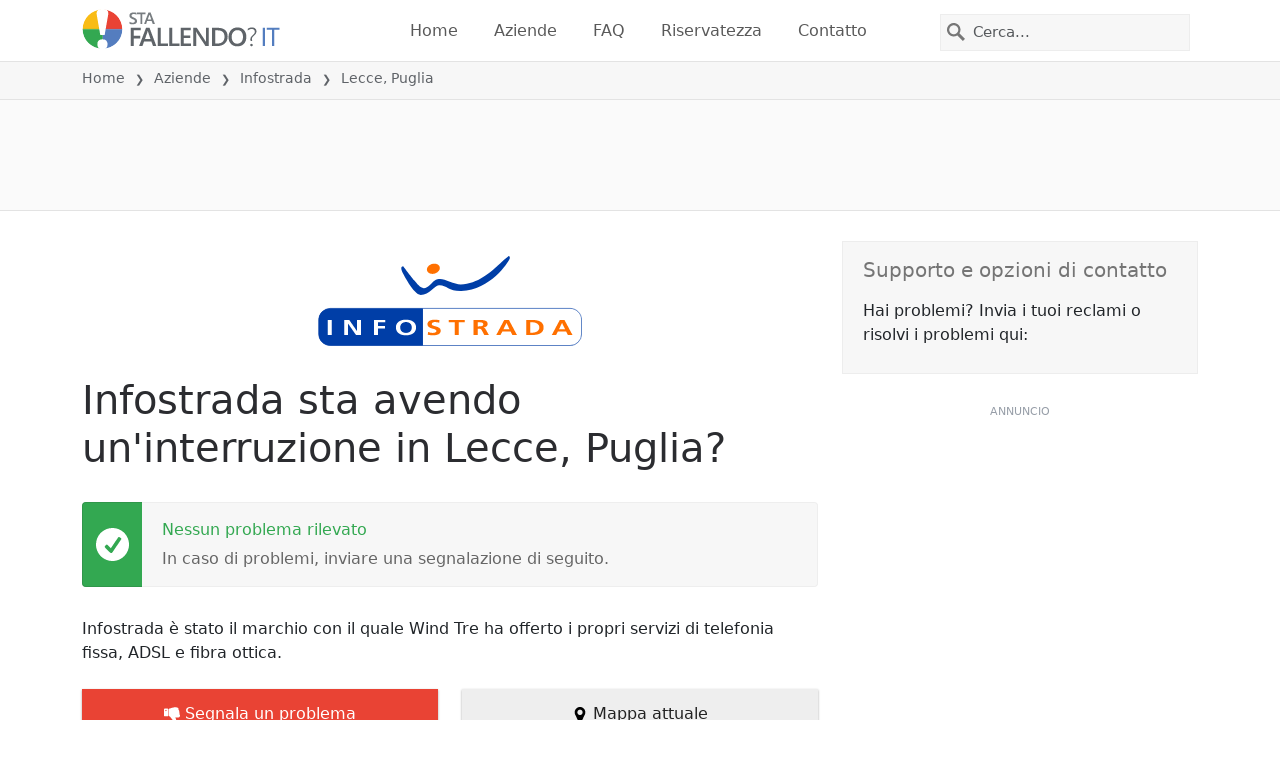

--- FILE ---
content_type: image/svg+xml
request_url: https://itsdcdn.com/resources/services/logosvg/202006101450/infostrada.svg
body_size: 743
content:
<svg version="1.1" id="Layer_1" xmlns="http://www.w3.org/2000/svg" x="0" y="0" viewBox="0 0 2291 781.5" xml:space="preserve"><style>.st1{fill:#fff}.st1,.st2,.st4{fill-rule:evenodd;clip-rule:evenodd}.st2{fill:#003ea7}.st4{fill:#ff7000}</style><path d="M6.3 554.6a99.6 99.6 0 0 1 99.6-99.7h2080.2c55 0 99.6 44.6 99.6 99.7v122.9a99.6 99.6 0 0 1-99.6 99.7H105.9c-55 0-99.6-44.6-99.6-99.7V554.6z" fill-rule="evenodd" clip-rule="evenodd" fill="#295ba7"/><path class="st1" d="M909.2 454.9h1278.6a99.7 99.7 0 0 1 97.9 97.8v126.7a99.6 99.6 0 0 1-99.6 97.8H909.2V454.9z"/><path class="st2" d="M104.2 454.9h805v322.3H105.9c-55 0-99.6-44.6-99.6-99.7V554.6a99.7 99.7 0 0 1 97.9-99.7z"/><path d="M6.3 554.6a99.6 99.6 0 0 1 99.6-99.7h2080.2c55 0 99.6 44.6 99.6 99.7v122.9a99.6 99.6 0 0 1-99.6 99.7H105.9c-55 0-99.6-44.6-99.6-99.7V554.6z" fill="none" stroke="#003ea7" stroke-width="4.7" stroke-miterlimit="33.9"/><path class="st1" d="M83.9 686.4h35.5V555.1H83.9v131.3zm143 0h34.2v-98.2h.5l68.2 98.2h43.7V555.1h-34.2v98.2h-.5l-68-98.2h-44l.1 131.3zm258 0h35.8v-57.6H581v-20.7h-60.3v-32.4h63.4V555h-99.2v131.4zm190.8-66c0 40.2 30.2 68.3 87.4 68.3 56.5 0 87.4-28.6 87.4-68.3 0-39.7-31.4-67.6-87.4-67.6-56.7 0-87.4 27.3-87.4 67.6zm37.3 0c0-23.2 14.6-46.9 50.1-46.9 35.6 0 50.1 23.7 50.1 46.9 0 23.7-13.5 47.6-50.1 47.6-36.5 0-50.1-23.9-50.1-47.6z"/><path class="st4" d="M1054.1 557.6c-13-3.2-27.4-4.7-42.7-4.7-31.4 0-62.4 10.7-62.4 40.1 0 43.5 78.2 33.1 78.2 58.1 0 11.9-18.1 16.9-31.7 16.9-14.1 0-28.1-3.2-40.4-8.1l-3.3 23.7c17.6 3.2 26.3 5.1 45.7 5.1 36.1 0 67-10.9 67-39.7 0-44-78.2-34.4-78.2-57.2 0-14.3 15.8-18.3 28.1-18.3 12.5 0 25.1 2.1 36.3 5.7l3.4-21.6zm131.7 128.8h35.8V575.8h51.1v-20.7h-138.1v20.7h51.1v110.6zm198.6-110.6h11.7c17.9 0 37.8 1.3 37.8 17.1 0 16.4-20.2 18.2-37.8 18.2h-11.7v-35.3zm-35.8 110.6h35.8v-54.6h11.5c15.1 0 19.7 3.8 24.8 13.6l21.5 41h39.9l-28.7-51.3c-3.6-5.8-9.2-13-18.9-13.6v-.4c22.7-2.2 36.8-15 36.8-30.5 0-36.5-45.7-35.6-84.1-35.6h-38.6v131.4zm312.1-50.8h-52.2l25.8-54.2h.5l25.9 54.2zm-115 50.8h37.1l15.6-30.1h72.3l15.4 30.1h39.6l-70-131.3h-40.4l-69.6 131.3zm259.3 0h48.8c54.7 0 103-13.6 103-65.7s-48.3-65.7-103-65.7H1805v131.4zm35.8-110.6h19.9c29.9 0 58.8 16.4 58.8 45s-28.9 45-58.8 45h-19.9v-90zm301.7 59.8h-52.2l25.8-54.2h.5l25.9 54.2zm-115.1 50.8h37.1l15.6-30.1h72.3l15.3 30.1h39.6l-70.1-131.3H2097l-69.6 131.3z"/><path class="st2" d="M738.6 88.4s70.4 93.4 95.2 122.4c24.9 29 52.5 66.5 82.8 68.5 34 2.3 77.8-53.8 89.7-62.5 24.9-17.6 37.7-16 49.7-16.6 41.4-2.7 127.7 47.9 182.1 47 146.9-2.5 264.8-111.8 321.4-164.3C1616 30.4 1653.3.1 1653.3.1s19.3 2.7 6.2 31c-10.9 23.6-162.8 265.8-416.6 272.7-111 3-129.9-55.5-194.8-50.3-40.6 2.5-80.4 84.3-157.6 84.8-61.4.4-157.2-194-157.2-194s-28.1-54.2 5.3-55.9z"/><path class="st4" d="M1012.9 152.3c30.3-9.2 49.3-35.1 42.4-58-6.9-22.9-37.1-34-67.3-24.9-30.3 9.1-49.3 35.1-42.4 58 6.9 22.9 37 34.1 67.3 24.9z"/></svg>

--- FILE ---
content_type: image/svg+xml
request_url: https://itsdcdn.com/it/charts/chartsvg/740/370/134135646000000000/eff68981-b852-439c-96eb-6efca2c86411/3174953.svg
body_size: 2755
content:
<?xml version="1.0" encoding="UTF-8"?><svg xmlns="http://www.w3.org/2000/svg" xmlns:xlink="http://www.w3.org/1999/xlink" viewBox="0 0 740 370" version="1.1"><defs><clipPath id="clip1"><path d="M50.9 286h668.4v29.8H50.9Zm0 0"/></clipPath><clipPath id="clip2"><path d="M51.4 300h667.4v15.3H51.4Zm0 0"/></clipPath><clipPath id="clip3"><path d="M50.9 286h668.4v29.8H50.9Zm0 0"/></clipPath></defs><g id="surface12831421"><path style="fill:none;stroke-width:1;stroke-linecap:butt;stroke-linejoin:miter;stroke:rgb(0%,0%,0%);stroke-opacity:0.0980392;stroke-miterlimit:10;" d="M52 314.5h666.3"/><path style="fill:none;stroke-width:1;stroke-linecap:butt;stroke-linejoin:miter;stroke:rgb(0%,0%,0%);stroke-opacity:0.0980392;stroke-miterlimit:10;" d="M43.9 314.5H51"/><path style="fill:none;stroke-width:1;stroke-linecap:butt;stroke-linejoin:miter;stroke:rgb(0%,0%,0%);stroke-opacity:0.0980392;stroke-miterlimit:10;" d="M52 10.5h666.3"/><path style="fill:none;stroke-width:1;stroke-linecap:butt;stroke-linejoin:miter;stroke:rgb(0%,0%,0%);stroke-opacity:0.0980392;stroke-miterlimit:10;" d="M43.9 10.5H51"/><path style=" stroke:none;fill-rule:nonzero;fill:rgb(46.666667%,46.666667%,46.666667%);fill-opacity:1;" d="M6.8 237.5v-1.7l8-4.2h-8v-1.3h9.5v1.8l-8 4.2h8v1.2Zm6.7-9.5H9.2v-1.2h4.3q.9 0 1.5-.4.5-.3.5-1.2a2 2 0 0 0-.6-1.5q-.6-.5-1.7-.5h-4V222h7.1v1.2h-1q.5.4.9 1 .3.5.3 1.3 0 1.2-.8 1.8-.7.7-2.2.7m-2.9-14a3 3 0 0 1-1.2-1q-.4-.6-.4-1.4 0-1.2.8-1.7t2.2-.6h4.3v1.1h-4.2q-1 0-1.6.4-.5.4-.5 1.1 0 .9.6 1.5t1.7.5h4v1.2h-4.2q-1 0-1.6.3-.5.4-.5 1.1 0 .9.6 1.5t1.7.5h4v1.1H9.2v-1.1h1.1q-.7-.4-1-1t-.3-1.3.4-1.3 1.2-.8m1.9-13.1h.5v5.3q1.2 0 1.9-.7t.6-1.8a5 5 0 0 0-.7-2.6H16a7 7 0 0 1 .6 2.7q0 1.6-1 2.7-1 1-2.7 1a4 4 0 0 1-2.7-1q-1-1-1-2.5 0-1.4.8-2.3 1-.9 2.6-.8M12 202q-.9 0-1.5.6T10 204t.6 1.5q.5.6 1.5.7Zm-1.8-7.2-.2.5v.5q0 .9.6 1.5t1.9.5h3.7v1.2H9.2v-1.2h1.1q-.7-.3-1-1l-.3-1.4v-.6Zm-.3-3.7q0 1 .7 1.5.8.6 2 .6 1.4 0 2-.6.9-.5.8-1.5t-.7-1.4q-.8-.6-2-.6-1.4 0-2 .6-.8.5-.8 1.4m-1 0a3 3 0 0 1 1-2.4 4 4 0 0 1 2.8-.8 4 4 0 0 1 2.7.8 3 3 0 0 1 1 2.4 3 3 0 0 1-1 2.4 4 4 0 0 1-2.7.9 4 4 0 0 1-2.8-.9 3 3 0 0 1-1-2.4m1.3-14H6.4V176h9.9v1.1h-1q.6.4.9 1t.3 1.3q0 1.3-1 2.1t-2.7.8-2.7-.8-1-2q0-.8.2-1.4t1-1m2.5 4q1.2 0 2-.5.7-.6.7-1.5t-.7-1.4-2-.6q-1.4 0-2 .6-.8.5-.8 1.4t.7 1.5q.8.5 2 .5m-3.6-7.5v-1.2h7.1v1.2Zm-2.8 0v-1.2H8v1.2Zm3-12.3h1.1a5 5 0 0 0-.5 2.1q0 .9.3 1.3t.8.4q.4 0 .6-.2.3-.4.4-1.3l.1-.4q.3-1.2.8-1.8.5-.5 1.3-.5 1 0 1.6.8t.6 2.1a7 7 0 0 1-.5 2.5h-1.2q.4-.6.5-1.2.2-.7.2-1.3 0-.8-.3-1.2a1 1 0 0 0-.8-.5q-.4 0-.7.3t-.5 1.4v.4q-.3 1.2-.8 1.6t-1.3.5q-1 0-1.5-.7-.6-.8-.6-2zm3-8.3h.6v5.3q1.2 0 1.9-.7t.6-1.8a5 5 0 0 0-.7-2.6H16a7 7 0 0 1 .6 2.7q0 1.6-1 2.7-1 1-2.7 1a4 4 0 0 1-2.7-1q-1-1-1-2.5 0-1.4.8-2.3 1-.8 2.6-.8m-.3 1.1q-.9 0-1.5.6T10 156q0 1 .6 1.6t1.5.7Zm.6-7.7q-1.3 0-2 .5t-.7 1.5q0 .8.7 1.4t2 .5q1.2 0 2-.5.6-.5.6-1.4 0-1-.7-1.5t-2-.5m2.7-1.2q1.8 0 2.7.8t.9 2.5l-.4 2.2h-1.1a4 4 0 0 0 .5-2q0-1.2-.6-1.8-.6-.5-1.8-.5h-.5q.6.3.9.9t.3 1.3q0 1.4-1 2.2-1 .7-2.6.7t-2.7-.7-1-2.2q0-.8.3-1.3t1-1H9.2v-1.1Zm-3.4-8.3h4.3v1.1h-4.2q-1 0-1.6.4-.5.4-.5 1.2 0 1 .6 1.5t1.7.6h4v1.1H9.2v-1.1h1.1l-1-1q-.3-.6-.3-1.3 0-1.3.8-1.9.7-.6 2.2-.6m.7-5.6q0 1.4.4 2 .3.5 1 .5t1-.4q.4-.4.4-1.1a2 2 0 0 0-.7-1.6q-.6-.6-1.8-.6h-.3Zm-.5-2.3h4.1v1.1h-1l.9 1q.3.7.3 1.5 0 1-.6 1.8-.6.6-1.7.6t-1.8-.8a4 4 0 0 1-.6-2.4V130h-.1q-.8 0-1.2.6-.5.5-.5 1.5a5 5 0 0 0 .6 2.3h-1L9 132q0-1.5.8-2.3.8-.9 2.4-.8m-5.8-2.4v-1.2h9.9v1.2Zm6.3-6.9q0 1.5.4 2 .3.6 1 .5.7.1 1-.4.4-.3.4-1a2 2 0 0 0-.7-1.6q-.6-.6-1.8-.6h-.3Zm-.5-2.3h4.1v1.2h-1q.6.3.9 1t.3 1.4q0 1.2-.6 1.8t-1.7.6q-1.2 0-1.8-.8a4 4 0 0 1-.6-2.4v-1.6h-.1q-.8 0-1.2.5-.5.6-.5 1.5a5 5 0 0 0 .6 2.3h-1l-.6-2.4q0-1.5.8-2.3t2.4-.8m-3-1.9V110h1l5.2 4.4V110h.9v5.7h-1l-5.2-4.4v4.2Zm0-7.3V107h7.1v1.2Zm-2.8 0V107H8v1.2Zm3.6-6.4q0 .9.7 1.5.8.6 2 .5 1.4 0 2-.5.9-.6.8-1.5t-.7-1.5q-.8-.5-2-.5-1.4 0-2 .5-.8.6-.8 1.5m-1 0a3 3 0 0 1 1-2.4 4 4 0 0 1 2.8-.9 4 4 0 0 1 2.7 1 3 3 0 0 1 1 2.3 3 3 0 0 1-1 2.4 4 4 0 0 1-2.7.9 4 4 0 0 1-2.8-.9 3 3 0 0 1-1-2.4m3-11.1h4.3v1.2h-4.2q-1 0-1.6.4-.5.3-.5 1.2t.6 1.4 1.7.6h4v1.2H9.2v-1.2h1.1l-1-1q-.3-.6-.3-1.3 0-1.2.8-1.9.7-.6 2.2-.6m-2.8-2.3v-1.2h7.1v1.2Zm-2.8 0v-1.2H8v1.2ZM4.2 238.8"/><path style="fill:none;stroke-width:1;stroke-linecap:butt;stroke-linejoin:miter;stroke:rgb(0%,0%,0%);stroke-opacity:0.0980392;stroke-miterlimit:10;" d="M51.5 10.8V314"/><path style="fill:none;stroke-width:1;stroke-linecap:butt;stroke-linejoin:miter;stroke:rgb(0%,0%,0%);stroke-opacity:0.0980392;stroke-miterlimit:10;" d="M51.5 315v7.8"/><path style="fill:none;stroke-width:1;stroke-linecap:butt;stroke-linejoin:miter;stroke:rgb(0%,0%,0%);stroke-opacity:0.0980392;stroke-miterlimit:10;" d="M162.5 10.8V314"/><path style="fill:none;stroke-width:1;stroke-linecap:butt;stroke-linejoin:miter;stroke:rgb(0%,0%,0%);stroke-opacity:0.0980392;stroke-miterlimit:10;" d="M162.5 315v7.8"/><path style="fill:none;stroke-width:1;stroke-linecap:butt;stroke-linejoin:miter;stroke:rgb(0%,0%,0%);stroke-opacity:0.0980392;stroke-miterlimit:10;" d="M274.5 10.8V314"/><path style="fill:none;stroke-width:1;stroke-linecap:butt;stroke-linejoin:miter;stroke:rgb(0%,0%,0%);stroke-opacity:0.0980392;stroke-miterlimit:10;" d="M274.5 315v7.8"/><path style="fill:none;stroke-width:1;stroke-linecap:butt;stroke-linejoin:miter;stroke:rgb(0%,0%,0%);stroke-opacity:0.0980392;stroke-miterlimit:10;" d="M385.5 10.8V314"/><path style="fill:none;stroke-width:1;stroke-linecap:butt;stroke-linejoin:miter;stroke:rgb(0%,0%,0%);stroke-opacity:0.0980392;stroke-miterlimit:10;" d="M385.5 315v7.8"/><path style="fill:none;stroke-width:1;stroke-linecap:butt;stroke-linejoin:miter;stroke:rgb(0%,0%,0%);stroke-opacity:0.0980392;stroke-miterlimit:10;" d="M496.5 10.8V314"/><path style="fill:none;stroke-width:1;stroke-linecap:butt;stroke-linejoin:miter;stroke:rgb(0%,0%,0%);stroke-opacity:0.0980392;stroke-miterlimit:10;" d="M496.5 315v7.8"/><path style="fill:none;stroke-width:1;stroke-linecap:butt;stroke-linejoin:miter;stroke:rgb(0%,0%,0%);stroke-opacity:0.0980392;stroke-miterlimit:10;" d="M607.5 10.8V314"/><path style="fill:none;stroke-width:1;stroke-linecap:butt;stroke-linejoin:miter;stroke:rgb(0%,0%,0%);stroke-opacity:0.0980392;stroke-miterlimit:10;" d="M607.5 315v7.8"/><path style="fill:none;stroke-width:1;stroke-linecap:butt;stroke-linejoin:miter;stroke:rgb(0%,0%,0%);stroke-opacity:0.0980392;stroke-miterlimit:10;" d="M718.5 10.8V314"/><path style="fill:none;stroke-width:1;stroke-linecap:butt;stroke-linejoin:miter;stroke:rgb(0%,0%,0%);stroke-opacity:0.0980392;stroke-miterlimit:10;" d="M718.5 315v7.8"/><path style=" stroke:none;fill-rule:nonzero;fill:rgb(46.666667%,46.666667%,46.666667%);fill-opacity:1;" d="M324.2 354q-1.5 0-2.2 1.1-.9 1-.9 2.9t.9 2.8 2.2 1 2.2-1q.8-1 .8-2.8t-.8-2.9-2.2-1m0-1a4 4 0 0 1 3.2 1.4q1.2 1.3 1.2 3.6t-1.2 3.6a4 4 0 0 1-3.2 1.3q-2 0-3.2-1.3t-1.2-3.6 1.2-3.6a4 4 0 0 1 3.2-1.4m10.4 3.7-.4-.2h-.5q-1 0-1.5.6t-.5 1.8v3.8h-1.2v-7.1h1.2v1.1q.3-.6 1-1l1.4-.3h.5Zm4.5 2.4q-1.5 0-2 .3-.5.4-.5 1.2 0 .6.4 1 .4.3 1.1.3a2 2 0 0 0 1.6-.7q.6-.6.6-1.8v-.3Zm2.3-.5v4.1h-1.1v-1q-.4.6-1 .9t-1.5.3q-1 0-1.7-.6t-.7-1.7q0-1.2.8-1.8a4 4 0 0 1 2.4-.6h1.7v-.1q0-.8-.6-1.2-.4-.5-1.5-.5a5 5 0 0 0-2.3.6v-1a8 8 0 0 1 2.5-.6q1.5 0 2.3.8t.7 2.4m11.3-2v-3.8h1.1v9.9h-1.1v-1q-.4.6-1 .9t-1.3.3q-1.3 0-2.1-1t-.8-2.7.8-2.8 2-1q.9 0 1.4.3.6.3 1 1m-4 2.6q0 1.2.5 2 .5.7 1.5.7t1.4-.7.6-2q0-1.5-.6-2-.5-.8-1.4-.8-1 0-1.5.7-.6.8-.5 2m13.6-.3v.5H357q0 1.2.8 1.9.6.6 1.8.6a5 5 0 0 0 2.5-.7v1.1a7 7 0 0 1-2.6.6q-1.7 0-2.7-1t-1-2.7q0-1.6 1-2.8.9-1 2.5-1 1.4 0 2.3 1t.8 2.5m-1.2-.4q0-.9-.5-1.5t-1.4-.6q-1 0-1.6.6-.6.4-.6 1.5Zm3.1-5.7h1.2v9.9h-1.2Zm12.4 6.3q0-1.3-.5-2t-1.5-.7-1.4.7-.5 2 .5 2q.5.6 1.4.6 1 0 1.5-.7t.5-2m1.2 2.7q0 1.8-.8 2.7t-2.5.9l-2.2-.4V364a4 4 0 0 0 2 .5q1.2 0 1.8-.6.5-.6.5-1.8v-.6q-.3.7-.9 1t-1.3.3q-1.4 0-2.1-1-.9-1-.8-2.6t.8-2.7q.8-1 2-1 .9 0 1.4.3.6.4 1 1v-1.1h1.1Zm2.4-6.2h1.2v7.1h-1.2Zm0-2.8h1.2v1.5h-1.2Zm6.4 3.6q-.9 0-1.5.7-.6.8-.5 2 0 1.4.5 2 .5.8 1.5.8.8 0 1.5-.7.5-.8.5-2 0-1.4-.5-2-.6-.8-1.5-.8m0-1q1.5 0 2.4 1t.9 2.8a4 4 0 0 1-1 2.7 3 3 0 0 1-2.3 1 3 3 0 0 1-2.4-1 4 4 0 0 1-.9-2.7q0-1.8.9-2.8a3 3 0 0 1 2.4-1m9.3 1.3-.4-.2h-.5q-1 0-1.6.6-.5.6-.5 1.8v3.8h-1.2v-7.1h1.2v1.1q.4-.6 1-1l1.4-.3h.6Zm7 1.7v4.3h-1.3v-4.3q.1-.9-.4-1.5-.3-.5-1.1-.5-1 0-1.5.6t-.6 1.7v4H397v-7.1h1.1v1.1l1-1q.6-.3 1.3-.3 1.3 0 1.9.8.6.7.6 2.2m5-2q-.9 0-1.5.7-.5.8-.5 2 0 1.4.5 2 .6.8 1.5.8t1.5-.7q.5-.8.5-2 0-1.4-.5-2-.6-.8-1.5-.8m0-1q1.5 0 2.4 1t.9 2.8a4 4 0 0 1-1 2.7 3 3 0 0 1-2.3 1 3 3 0 0 1-2.4-1 4 4 0 0 1-.9-2.7q0-1.8.9-2.8a3 3 0 0 1 2.4-1m12.1-2.6q-.8 1.5-1.2 3a10 10 0 0 0 0 5.7q.4 1.5 1.2 3h-1q-1-1.5-1.4-3a9 9 0 0 1 0-5.7q.5-1.5 1.4-3Zm9.4 1.1v1.4q-.6-.6-1.3-.9l-1.6-.3q-1.6 0-2.5 1t-.9 2.9.9 2.8 2.5 1q.8 0 1.6-.3.6-.3 1.3-.9v1.4a5 5 0 0 1-3 .9q-2 0-3.4-1.3a5 5 0 0 1-1.2-3.6 5 5 0 0 1 1.2-3.6q1.3-1.4 3.4-1.4a5 5 0 0 1 3 1m2-.7h6v1.1h-4.7v2.8h4.5v1h-4.5v3.5h4.8v1.1h-6Zm7 0h8v1.1H443v8.4h-1.3v-8.4h-3.4Zm9-.4h1q.9 1.5 1.4 3a9 9 0 0 1 0 5.7q-.5 1.5-1.4 3h-1q.8-1.5 1.2-3a10 10 0 0 0 0-5.8q-.4-1.4-1.3-2.9M319 350.6"/><path style="fill:none;stroke-width:1;stroke-linecap:butt;stroke-linejoin:miter;stroke:rgb(0%,0%,0%);stroke-opacity:0.0980392;stroke-miterlimit:10;" d="M51.5 10v305"/><path style=" stroke:none;fill-rule:nonzero;fill:rgb(40%,40%,40%);fill-opacity:1;" d="M33.5 14.2h2V7l-2.2.4V6.3l2.3-.5h1.3v8.4h2v1.1h-5.4Zm-1.6-11"/><path style="fill:none;stroke-width:1;stroke-linecap:butt;stroke-linejoin:miter;stroke:rgb(0%,0%,0%);stroke-opacity:0.0980392;stroke-miterlimit:10;" d="M51 314.5h668"/><path style=" stroke:none;fill-rule:nonzero;fill:rgb(40%,40%,40%);fill-opacity:1;" d="M35.4 337h4.4v1.1h-6v-1l3.6-3.7.8-1.2q.3-.5.3-1 0-.7-.5-1.2a2 2 0 0 0-1.4-.5l-1.3.2-1.4.7V329l2.7-.7q1.5 0 2.3.8.9.7.9 2 0 .6-.2 1l-.8 1.3zm9.9-7.5q-1 0-1.5 1t-.5 2.9.5 2.9q.4 1 1.5 1 .9 0 1.5-1t.5-3q0-1.8-.5-2.9t-1.5-1m0-1q1.5 0 2.4 1.2.8 1.3.8 3.7t-.8 3.6-2.4 1.3-2.5-1.3-.8-3.6.8-3.7 2.5-1.3m5.6 8h1.4v1.6h-1.4Zm0-5.1h1.4v1.6h-1.4Zm7-2q-.9 0-1.5 1t-.5 3 .5 2.9q.6 1 1.5 1t1.5-1q.5-1 .5-3 0-1.8-.5-2.9t-1.5-1m0-1q1.5 0 2.5 1.3.8 1.3.8 3.7t-.8 3.6-2.5 1.3-2.4-1.3-.8-3.6.8-3.7 2.4-1.3m8.3 1q-1 0-1.5 1t-.5 3 .5 2.9q.4 1 1.5 1 1 0 1.5-1t.5-3q0-1.8-.5-2.9t-1.5-1m0-1q1.6 0 2.4 1.3.9 1.3.9 3.7t-.9 3.6-2.4 1.3-2.4-1.3q-.9-1.2-.9-3.6t.9-3.7 2.4-1.3M32.9 326"/><path style=" stroke:none;fill-rule:nonzero;fill:rgb(40%,40%,40%);fill-opacity:1;" d="M148 329.5q-.8 0-1.4 1t-.5 2.9q0 1.9.5 2.9t1.5 1 1.5-1q.5-1 .5-3 0-1.8-.5-2.9t-1.5-1m0-1q1.7 0 2.5 1.2.8 1.3.8 3.7t-.8 3.6-2.4 1.3-2.5-1.3-.8-3.6.8-3.7 2.5-1.3m8.3 1q-.9 0-1.5 1t-.5 2.9.5 2.9q.6 1 1.5 1t1.5-1q.5-1 .5-3 0-1.8-.5-2.9t-1.5-1m0-1q1.6 0 2.5 1.2.8 1.3.8 3.7t-.8 3.6-2.5 1.3-2.4-1.3-.8-3.6.8-3.7 2.4-1.3m5.7 8h1.3v1.6H162Zm0-5.1h1.3v1.6H162Zm7-2q-1 0-1.5 1t-.5 3 .5 2.9 1.5 1 1.5-1 .5-3q0-1.8-.5-2.9t-1.5-1m0-1q1.6 0 2.4 1.3.9 1.3.9 3.7t-.9 3.6-2.4 1.3-2.4-1.3q-.9-1.2-.9-3.6t.9-3.7 2.4-1.3m8.3 1q-1 0-1.5 1t-.5 3 .5 2.9 1.5 1 1.5-1 .5-3q0-1.8-.5-2.9t-1.5-1m0-1q1.5 0 2.4 1.3t.8 3.7-.8 3.6q-.9 1.3-2.4 1.3-1.7 0-2.5-1.3-.8-1.2-.8-3.6t.8-3.7 2.5-1.3m-33.4-2.4"/><path style=" stroke:none;fill-rule:nonzero;fill:rgb(40%,40%,40%);fill-opacity:1;" d="M259.1 329.5q-.9 0-1.5 1t-.5 2.9.5 2.9q.6 1 1.5 1t1.5-1 .5-3q0-1.8-.5-2.9t-1.5-1m0-1q1.6 0 2.5 1.2.8 1.3.8 3.7t-.8 3.6-2.5 1.3-2.4-1.3-.8-3.6.8-3.7 2.4-1.3m9 1.2-3.2 5.1h3.3Zm-.2-1h1.6v6.1h1.3v1h-1.3v2.3h-1.3v-2.2h-4.3v-1.3Zm5.2 7.8h1.3v1.6h-1.3Zm0-5.1h1.3v1.6h-1.3Zm7-2q-1 0-1.5 1t-.5 3 .5 2.9q.4 1 1.5 1 .9 0 1.5-1t.5-3q0-1.8-.5-2.9t-1.5-1m0-1q1.5 0 2.4 1.3t.8 3.7-.8 3.6q-.9 1.3-2.4 1.3-1.7 0-2.5-1.3-.8-1.2-.8-3.6t.8-3.7 2.5-1.3m8.2 1q-.9 0-1.5 1t-.5 3 .5 2.9q.6 1 1.5 1t1.5-1q.5-1 .5-3 0-1.8-.5-2.9t-1.5-1m0-1q1.5 0 2.5 1.3.8 1.3.8 3.7t-.8 3.6-2.5 1.3-2.4-1.3-.8-3.6.8-3.7 2.4-1.3M255 326"/><path style=" stroke:none;fill-rule:nonzero;fill:rgb(40%,40%,40%);fill-opacity:1;" d="M370.2 329.5q-1 0-1.5 1t-.5 2.9.5 2.9 1.5 1 1.5-1 .5-3q0-1.8-.5-2.9t-1.5-1m0-1q1.6 0 2.4 1.2.9 1.3.9 3.7t-.9 3.6-2.4 1.3-2.4-1.3q-.9-1.2-.9-3.6t.9-3.7 2.4-1.3m8.3 5.1a2 2 0 0 0-1.5.5q-.5.5-.5 1.3t.5 1.4 1.5.5 1.4-.5.5-1.4q0-.8-.5-1.3a2 2 0 0 0-1.4-.5m-1.3-.5q-.9-.2-1.3-.8t-.5-1.4q0-1 .8-1.8.9-.6 2.3-.7 1.5 0 2.2.7t.8 1.8q0 .9-.5 1.4-.4.6-1.2.8.9.2 1.4.8t.5 1.5q0 1.5-.8 2.2-.9.6-2.4.7-1.6 0-2.4-.7-.9-.7-.9-2.2 0-.8.5-1.5t1.5-.8m-.5-2q0 .6.5 1 .4.6 1.3.5t1.3-.4q.4-.4.4-1.2t-.4-1.1-1.3-.4q-.9 0-1.3.4t-.5 1.1m7.4 5.4h1.4v1.6H384Zm0-5.1h1.4v1.6H384Zm7-2q-.9 0-1.5 1t-.5 3 .5 2.9q.6 1 1.5 1t1.5-1q.5-1 .5-3 0-1.8-.5-2.9t-1.5-1m0-1q1.6 0 2.5 1.3t.8 3.7-.8 3.6-2.5 1.3-2.4-1.3-.8-3.6.8-3.7 2.4-1.3m8.3 1q-1 0-1.5 1t-.5 3 .5 2.9q.4 1 1.5 1 1 0 1.5-1t.5-3q0-1.8-.5-2.9t-1.5-1m0-1q1.6 0 2.4 1.3.9 1.3.9 3.7t-.9 3.6-2.4 1.3-2.4-1.3q-.9-1.2-.9-3.6t.9-3.7 2.4-1.3M366 326"/><path style=" stroke:none;fill-rule:nonzero;fill:rgb(40%,40%,40%);fill-opacity:1;" d="M478.7 337h2.1v-7.2l-2.2.4v-1.1l2.2-.5h1.3v8.4h2.1v1.1h-5.5Zm9.2 0h4.5v1.1h-6v-1l3.5-3.7.9-1.2.2-1q0-.7-.5-1.2a2 2 0 0 0-1.4-.5l-1.3.2-1.4.7V329l2.7-.7q1.5 0 2.4.8.8.7.8 2 0 .6-.2 1-.2.6-.8 1.3zm7.3-.5h1.3v1.6h-1.3Zm0-5.1h1.3v1.6h-1.3Zm7-2q-1 0-1.5 1t-.5 3 .5 2.9q.4 1 1.5 1 .9 0 1.5-1t.5-3q0-1.8-.5-2.9t-1.5-1m0-1q1.6 0 2.4 1.3.9 1.3.9 3.7t-.9 3.6-2.4 1.3-2.4-1.3q-.9-1.2-.9-3.6t.9-3.7 2.4-1.3m8.3 1q-1 0-1.5 1t-.5 3 .5 2.9 1.5 1 1.5-1 .5-3q0-1.8-.5-2.9t-1.5-1m0-1q1.5 0 2.4 1.3t.8 3.7-.8 3.6q-.9 1.3-2.4 1.3-1.7 0-2.5-1.3-.8-1.2-.8-3.6t.8-3.7 2.5-1.3M477 326"/><path style=" stroke:none;fill-rule:nonzero;fill:rgb(40%,40%,40%);fill-opacity:1;" d="M589.8 337h2.1v-7.2l-2.3.4v-1.1l2.3-.5h1.3v8.4h2v1.1h-5.4Zm11-4.1q-.9 0-1.4.5t-.5 1.7.5 1.6 1.4.6 1.3-.6.5-1.6-.5-1.7-1.3-.5m2.5-4v1.1a5 5 0 0 0-2-.5q-1.2 0-1.9.9t-.7 2.6a3 3 0 0 1 2.1-1.2q1.5 0 2.3 1 .8.8.8 2.3t-.8 2.3a3 3 0 0 1-2.3.9q-1.7 0-2.6-1.3-.8-1.2-.8-3.6 0-2.2 1-3.6 1.1-1.4 3-1.4.3 0 .9.2zm3 7.6h1.3v1.6h-1.3Zm0-5.1h1.3v1.6h-1.3Zm7-2q-1 0-1.5 1t-.5 3 .5 2.9q.4 1 1.5 1 .9 0 1.5-1t.5-3q0-1.8-.5-2.9t-1.5-1m0-1q1.5 0 2.4 1.3t.8 3.7-.8 3.6q-.9 1.3-2.5 1.3-1.5 0-2.4-1.3-.8-1.2-.8-3.6t.8-3.7 2.5-1.3m8.2 1q-.9 0-1.5 1t-.5 3 .5 2.9q.6 1 1.5 1t1.5-1 .5-3q0-1.8-.5-2.9t-1.5-1m0-1q1.6 0 2.5 1.3t.8 3.7-.8 3.6-2.5 1.3-2.4-1.3-.8-3.6.8-3.7 2.4-1.3m-33.3-2.4"/><path style=" stroke:none;fill-rule:nonzero;fill:rgb(40%,40%,40%);fill-opacity:1;" d="M701.8 337h4.4v1.1h-6v-1l3.6-3.7.8-1.2q.3-.5.3-1 0-.7-.5-1.2a2 2 0 0 0-1.4-.5l-1.3.2-1.4.7V329l2.7-.7q1.5 0 2.3.8.9.7.9 2 0 .6-.2 1l-.8 1.3zm9.9-7.5q-1 0-1.5 1t-.5 2.9.5 2.9q.4 1 1.5 1 .9 0 1.5-1t.5-3q0-1.8-.5-2.9t-1.5-1m0-1q1.5 0 2.4 1.2.8 1.3.8 3.7t-.8 3.6-2.4 1.3-2.5-1.3-.8-3.6.8-3.7 2.5-1.3m5.6 8h1.4v1.6h-1.4Zm0-5.1h1.4v1.6h-1.4Zm7-2q-.9 0-1.5 1t-.5 3 .5 2.9q.6 1 1.5 1t1.5-1q.5-1 .5-3 0-1.8-.5-2.9t-1.5-1m0-1q1.6 0 2.5 1.3t.8 3.7-.8 3.6-2.5 1.3-2.4-1.3-.8-3.6.8-3.7 2.4-1.3m8.3 1q-1 0-1.5 1t-.5 3 .5 2.9q.4 1 1.5 1 .9 0 1.5-1t.5-3q0-1.8-.5-2.9t-1.5-1m0-1q1.6 0 2.4 1.3.9 1.3.9 3.7t-.9 3.6-2.4 1.3-2.4-1.3q-.9-1.2-.9-3.6t.9-3.7 2.4-1.3m-33.3-2.4"/><g clip-path="url(#clip1)" clip-rule="nonzero"><path style="fill:none;stroke-width:2;stroke-linecap:butt;stroke-linejoin:miter;stroke:rgb(32.941176%,49.019608%,74.901961%);stroke-opacity:1;stroke-miterlimit:10;" d="M51.9 314.8h666.4"/></g><g clip-path="url(#clip2)" clip-rule="nonzero"><path style="fill:none;stroke-width:1;stroke-linecap:butt;stroke-linejoin:miter;stroke:rgb(15.294118%,68.235294%,37.647059%);stroke-opacity:1;stroke-miterlimit:10;" d="M51.9 314.8h666.4"/></g><g clip-path="url(#clip3)" clip-rule="nonzero"><path style="fill:none;stroke-width:2;stroke-linecap:butt;stroke-linejoin:miter;stroke:rgb(91.764706%,26.27451%,20.784314%);stroke-opacity:1;stroke-dasharray:10,5;stroke-miterlimit:10;" d="M51.9 314.8h666.4"/></g></g></svg>